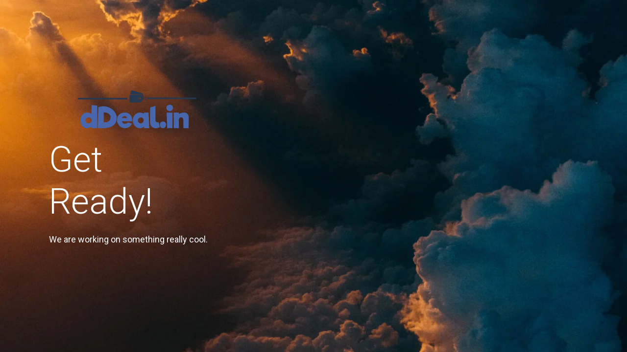

--- FILE ---
content_type: text/html; charset=UTF-8
request_url: https://ddeal.in/marshall-kilburn-ii-portable-bluetooth-speaker-black/
body_size: 1772
content:
<!DOCTYPE html>
<html class="sp-html 
			sp-seedprod sp-h-full" lang="en-US" prefix="og: https://ogp.me/ns#">
<head>
							

		


<!-- Open Graph -->
<meta property="og:url" content="https://ddeal.in/marshall-kilburn-ii-portable-bluetooth-speaker-black/" />
<meta property="og:type" content="website" />
						
<!-- Twitter Card -->
<meta name="twitter:card" content="summary" />
						
			<meta charset="UTF-8">
<meta name="viewport" content="width=device-width, initial-scale=1.0">
<!-- Default CSS -->
<link rel='stylesheet' id='seedprod-css-css'  href='https://ddeal.in/wp-content/plugins/coming-soon/public/css/tailwind.min.css?ver=6.18.16' type='text/css' media='all' /> <link rel='stylesheet' id='seedprod-fontawesome-css'  href='https://ddeal.in/wp-content/plugins/coming-soon/public/fontawesome/css/all.min.css?ver=6.18.16' type='text/css' media='all' /> 
	
	
	
	
	

	
	<!-- Google Font -->
<link rel="stylesheet" href="https://fonts.googleapis.com/css?family=Roboto:400,300&#038;display=swap"> 

	
<!-- Global Styles -->
<style>
	#sp-page{color:#FFFFFF} #sp-page .sp-header-tag-h1,#sp-page .sp-header-tag-h2,#sp-page .sp-header-tag-h3,#sp-page .sp-header-tag-h4,#sp-page .sp-header-tag-h5,#sp-page .sp-header-tag-h6{color:#FFFFFF}#sp-page h1,#sp-page h2,#sp-page h3,#sp-page h4,#sp-page h5,#sp-page h6{color:#FFFFFF; font-family:'Roboto';font-weight:300;font-style:normal} #sp-page a{color:#FFFFFF} #sp-page a:hover{color:#e6e6e6}#sp-page .btn{background-color:#FFFFFF}body{background-color:#FFFFFF !important; background-image:url('https://assets.seedprod.com/1825-OapgMHZqXBkiTdJC.jpg');}
	
	
	@media only screen and (max-width: 480px) {
					 #sp-jknss8 {height:40px !important;} #sp-fvc5zi {text-align:center !important;} .sp-headline-block-y0sc75,   #sp-y0sc75,   #y0sc75 {text-align:center !important;} .sp-text-wrapper-p7ef8k,   #sp-p7ef8k,   #p7ef8k {text-align:left !important;} #sp-d4et4f {height:40px !important;} #sp-qkrns1 {height:40px !important;}		
			}

	@media only screen and (min-width: 481px) and (max-width: 1024px) {
					 #sp-jknss8 {height:10px !important;} #sp-fvc5zi {text-align:center !important;} .sp-headline-block-y0sc75,   #sp-y0sc75,   #y0sc75 {text-align:center !important;} .sp-text-wrapper-p7ef8k,   #sp-p7ef8k,   #p7ef8k {text-align:left !important;} #sp-d4et4f {height:10px !important;} #sp-qkrns1 {height:10px !important;}		
			}

	@media only screen and (min-width: 1024px) {
			}

	

	</style>

<!-- JS -->
<script>
</script>
	
	
	
		<script src="https://ddeal.in/wp-content/plugins/coming-soon/public/js/sp-scripts.min.js" defer></script> 		
	
	
	
	


	<script src="https://ddeal.in/wp-includes/js/jquery/jquery.min.js"></script>
	</head>
<body class="spBgcover sp-h-full sp-antialiased sp-bg-slideshow">
	
			<div id="sp-page" class="spBgcover sp-content-5" style="background-color: rgb(255, 255, 255); background-image: url('https://assets.seedprod.com/1825-OapgMHZqXBkiTdJC.jpg'); font-family: Roboto, sans-serif; font-weight: 400;"><section id="sp-ks8a8s"      class="sp-el-section " style="width: 490px; max-width: 100%; padding: 10px 10px 10px 80px; border-radius: 10px;"><div id="sp-vw3kvy"      class="sp-el-row sp-w-full  sp-m-auto sm:sp-flex sp-justify-between" style="padding: 0px; width: auto; max-width: 1000px;"><div id="sp-ovbx1s"      class="sp-el-col  sp-w-full" style="width: calc(100% + 0px);"><div id="sp-jknss8"   class="sp-spacer" style="height: 39px;"></div><figure id="sp-fvc5zi"   class="sp-image-wrapper sp-el-block" style="margin: 0px; text-align: center;"><div><span><img src="https://ddeal.in/wp-content/uploads/2025/04/cropped-1-1.webp" alt="" width="242" height="80" data-dynamic-tag="" data-image-src="wpmedia"    srcset=" https://ddeal.in/wp-content/uploads/2025/04/cropped-1-1-150x80.webp 150w, https://ddeal.in/wp-content/uploads/2025/04/cropped-1-1.webp 242w, https://ddeal.in/wp-content/uploads/2025/04/cropped-1-1-100x80.webp 100w" class="sp-image-block-fvc5zi custom-preview-class" style="width: 242px;"></span></div><div id="sp-image-dynamic-tags-js-fvc5zi"><script>jQuery(function() { image_dynamic_tags('fvc5zi' );});</script></div></figure><span href="" target="" rel="" class="sp-header-block-link" style="text-decoration: none;"><h1 id="sp-y0sc75"      class="sp-css-target sp-el-block sp-headline-block-y0sc75 sp-type-header" style="font-size: 72px; text-align: left; margin: 0px;">Get <br>Ready!</h1></span><div id="sp-p7ef8k"      class="sp-css-target sp-text-wrapper sp-el-block sp-text-wrapper-p7ef8k" style="font-size: 18px; margin: 0px; text-align: left;"><p>We are working on something really cool.</p></div><div id="sp-d4et4f"   class="sp-spacer" style="height: 60px;"></div><div id="sp-qkrns1"   class="sp-spacer" style="height: 12px;"></div></div></div></section></div>


<div class="tv">
	<div class="screen mute" id="tv"></div>
</div>

	
<script>
	var sp_is_mobile = false;	
</script>

		</body>

</html>

	